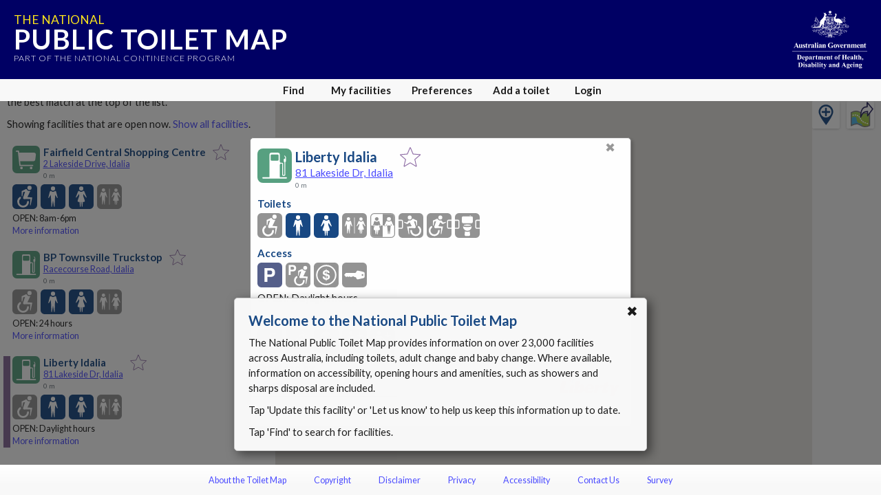

--- FILE ---
content_type: text/html; charset=utf-8
request_url: https://www.google.com/recaptcha/api2/anchor?ar=1&k=6Lfo0q0UAAAAAC4BRTCglldZarqoAaE3cZkwCAIy&co=aHR0cHM6Ly90b2lsZXRtYXAuZ292LmF1OjQ0Mw..&hl=en&v=PoyoqOPhxBO7pBk68S4YbpHZ&size=invisible&anchor-ms=20000&execute-ms=30000&cb=cnuju7dqizsq
body_size: 48410
content:
<!DOCTYPE HTML><html dir="ltr" lang="en"><head><meta http-equiv="Content-Type" content="text/html; charset=UTF-8">
<meta http-equiv="X-UA-Compatible" content="IE=edge">
<title>reCAPTCHA</title>
<style type="text/css">
/* cyrillic-ext */
@font-face {
  font-family: 'Roboto';
  font-style: normal;
  font-weight: 400;
  font-stretch: 100%;
  src: url(//fonts.gstatic.com/s/roboto/v48/KFO7CnqEu92Fr1ME7kSn66aGLdTylUAMa3GUBHMdazTgWw.woff2) format('woff2');
  unicode-range: U+0460-052F, U+1C80-1C8A, U+20B4, U+2DE0-2DFF, U+A640-A69F, U+FE2E-FE2F;
}
/* cyrillic */
@font-face {
  font-family: 'Roboto';
  font-style: normal;
  font-weight: 400;
  font-stretch: 100%;
  src: url(//fonts.gstatic.com/s/roboto/v48/KFO7CnqEu92Fr1ME7kSn66aGLdTylUAMa3iUBHMdazTgWw.woff2) format('woff2');
  unicode-range: U+0301, U+0400-045F, U+0490-0491, U+04B0-04B1, U+2116;
}
/* greek-ext */
@font-face {
  font-family: 'Roboto';
  font-style: normal;
  font-weight: 400;
  font-stretch: 100%;
  src: url(//fonts.gstatic.com/s/roboto/v48/KFO7CnqEu92Fr1ME7kSn66aGLdTylUAMa3CUBHMdazTgWw.woff2) format('woff2');
  unicode-range: U+1F00-1FFF;
}
/* greek */
@font-face {
  font-family: 'Roboto';
  font-style: normal;
  font-weight: 400;
  font-stretch: 100%;
  src: url(//fonts.gstatic.com/s/roboto/v48/KFO7CnqEu92Fr1ME7kSn66aGLdTylUAMa3-UBHMdazTgWw.woff2) format('woff2');
  unicode-range: U+0370-0377, U+037A-037F, U+0384-038A, U+038C, U+038E-03A1, U+03A3-03FF;
}
/* math */
@font-face {
  font-family: 'Roboto';
  font-style: normal;
  font-weight: 400;
  font-stretch: 100%;
  src: url(//fonts.gstatic.com/s/roboto/v48/KFO7CnqEu92Fr1ME7kSn66aGLdTylUAMawCUBHMdazTgWw.woff2) format('woff2');
  unicode-range: U+0302-0303, U+0305, U+0307-0308, U+0310, U+0312, U+0315, U+031A, U+0326-0327, U+032C, U+032F-0330, U+0332-0333, U+0338, U+033A, U+0346, U+034D, U+0391-03A1, U+03A3-03A9, U+03B1-03C9, U+03D1, U+03D5-03D6, U+03F0-03F1, U+03F4-03F5, U+2016-2017, U+2034-2038, U+203C, U+2040, U+2043, U+2047, U+2050, U+2057, U+205F, U+2070-2071, U+2074-208E, U+2090-209C, U+20D0-20DC, U+20E1, U+20E5-20EF, U+2100-2112, U+2114-2115, U+2117-2121, U+2123-214F, U+2190, U+2192, U+2194-21AE, U+21B0-21E5, U+21F1-21F2, U+21F4-2211, U+2213-2214, U+2216-22FF, U+2308-230B, U+2310, U+2319, U+231C-2321, U+2336-237A, U+237C, U+2395, U+239B-23B7, U+23D0, U+23DC-23E1, U+2474-2475, U+25AF, U+25B3, U+25B7, U+25BD, U+25C1, U+25CA, U+25CC, U+25FB, U+266D-266F, U+27C0-27FF, U+2900-2AFF, U+2B0E-2B11, U+2B30-2B4C, U+2BFE, U+3030, U+FF5B, U+FF5D, U+1D400-1D7FF, U+1EE00-1EEFF;
}
/* symbols */
@font-face {
  font-family: 'Roboto';
  font-style: normal;
  font-weight: 400;
  font-stretch: 100%;
  src: url(//fonts.gstatic.com/s/roboto/v48/KFO7CnqEu92Fr1ME7kSn66aGLdTylUAMaxKUBHMdazTgWw.woff2) format('woff2');
  unicode-range: U+0001-000C, U+000E-001F, U+007F-009F, U+20DD-20E0, U+20E2-20E4, U+2150-218F, U+2190, U+2192, U+2194-2199, U+21AF, U+21E6-21F0, U+21F3, U+2218-2219, U+2299, U+22C4-22C6, U+2300-243F, U+2440-244A, U+2460-24FF, U+25A0-27BF, U+2800-28FF, U+2921-2922, U+2981, U+29BF, U+29EB, U+2B00-2BFF, U+4DC0-4DFF, U+FFF9-FFFB, U+10140-1018E, U+10190-1019C, U+101A0, U+101D0-101FD, U+102E0-102FB, U+10E60-10E7E, U+1D2C0-1D2D3, U+1D2E0-1D37F, U+1F000-1F0FF, U+1F100-1F1AD, U+1F1E6-1F1FF, U+1F30D-1F30F, U+1F315, U+1F31C, U+1F31E, U+1F320-1F32C, U+1F336, U+1F378, U+1F37D, U+1F382, U+1F393-1F39F, U+1F3A7-1F3A8, U+1F3AC-1F3AF, U+1F3C2, U+1F3C4-1F3C6, U+1F3CA-1F3CE, U+1F3D4-1F3E0, U+1F3ED, U+1F3F1-1F3F3, U+1F3F5-1F3F7, U+1F408, U+1F415, U+1F41F, U+1F426, U+1F43F, U+1F441-1F442, U+1F444, U+1F446-1F449, U+1F44C-1F44E, U+1F453, U+1F46A, U+1F47D, U+1F4A3, U+1F4B0, U+1F4B3, U+1F4B9, U+1F4BB, U+1F4BF, U+1F4C8-1F4CB, U+1F4D6, U+1F4DA, U+1F4DF, U+1F4E3-1F4E6, U+1F4EA-1F4ED, U+1F4F7, U+1F4F9-1F4FB, U+1F4FD-1F4FE, U+1F503, U+1F507-1F50B, U+1F50D, U+1F512-1F513, U+1F53E-1F54A, U+1F54F-1F5FA, U+1F610, U+1F650-1F67F, U+1F687, U+1F68D, U+1F691, U+1F694, U+1F698, U+1F6AD, U+1F6B2, U+1F6B9-1F6BA, U+1F6BC, U+1F6C6-1F6CF, U+1F6D3-1F6D7, U+1F6E0-1F6EA, U+1F6F0-1F6F3, U+1F6F7-1F6FC, U+1F700-1F7FF, U+1F800-1F80B, U+1F810-1F847, U+1F850-1F859, U+1F860-1F887, U+1F890-1F8AD, U+1F8B0-1F8BB, U+1F8C0-1F8C1, U+1F900-1F90B, U+1F93B, U+1F946, U+1F984, U+1F996, U+1F9E9, U+1FA00-1FA6F, U+1FA70-1FA7C, U+1FA80-1FA89, U+1FA8F-1FAC6, U+1FACE-1FADC, U+1FADF-1FAE9, U+1FAF0-1FAF8, U+1FB00-1FBFF;
}
/* vietnamese */
@font-face {
  font-family: 'Roboto';
  font-style: normal;
  font-weight: 400;
  font-stretch: 100%;
  src: url(//fonts.gstatic.com/s/roboto/v48/KFO7CnqEu92Fr1ME7kSn66aGLdTylUAMa3OUBHMdazTgWw.woff2) format('woff2');
  unicode-range: U+0102-0103, U+0110-0111, U+0128-0129, U+0168-0169, U+01A0-01A1, U+01AF-01B0, U+0300-0301, U+0303-0304, U+0308-0309, U+0323, U+0329, U+1EA0-1EF9, U+20AB;
}
/* latin-ext */
@font-face {
  font-family: 'Roboto';
  font-style: normal;
  font-weight: 400;
  font-stretch: 100%;
  src: url(//fonts.gstatic.com/s/roboto/v48/KFO7CnqEu92Fr1ME7kSn66aGLdTylUAMa3KUBHMdazTgWw.woff2) format('woff2');
  unicode-range: U+0100-02BA, U+02BD-02C5, U+02C7-02CC, U+02CE-02D7, U+02DD-02FF, U+0304, U+0308, U+0329, U+1D00-1DBF, U+1E00-1E9F, U+1EF2-1EFF, U+2020, U+20A0-20AB, U+20AD-20C0, U+2113, U+2C60-2C7F, U+A720-A7FF;
}
/* latin */
@font-face {
  font-family: 'Roboto';
  font-style: normal;
  font-weight: 400;
  font-stretch: 100%;
  src: url(//fonts.gstatic.com/s/roboto/v48/KFO7CnqEu92Fr1ME7kSn66aGLdTylUAMa3yUBHMdazQ.woff2) format('woff2');
  unicode-range: U+0000-00FF, U+0131, U+0152-0153, U+02BB-02BC, U+02C6, U+02DA, U+02DC, U+0304, U+0308, U+0329, U+2000-206F, U+20AC, U+2122, U+2191, U+2193, U+2212, U+2215, U+FEFF, U+FFFD;
}
/* cyrillic-ext */
@font-face {
  font-family: 'Roboto';
  font-style: normal;
  font-weight: 500;
  font-stretch: 100%;
  src: url(//fonts.gstatic.com/s/roboto/v48/KFO7CnqEu92Fr1ME7kSn66aGLdTylUAMa3GUBHMdazTgWw.woff2) format('woff2');
  unicode-range: U+0460-052F, U+1C80-1C8A, U+20B4, U+2DE0-2DFF, U+A640-A69F, U+FE2E-FE2F;
}
/* cyrillic */
@font-face {
  font-family: 'Roboto';
  font-style: normal;
  font-weight: 500;
  font-stretch: 100%;
  src: url(//fonts.gstatic.com/s/roboto/v48/KFO7CnqEu92Fr1ME7kSn66aGLdTylUAMa3iUBHMdazTgWw.woff2) format('woff2');
  unicode-range: U+0301, U+0400-045F, U+0490-0491, U+04B0-04B1, U+2116;
}
/* greek-ext */
@font-face {
  font-family: 'Roboto';
  font-style: normal;
  font-weight: 500;
  font-stretch: 100%;
  src: url(//fonts.gstatic.com/s/roboto/v48/KFO7CnqEu92Fr1ME7kSn66aGLdTylUAMa3CUBHMdazTgWw.woff2) format('woff2');
  unicode-range: U+1F00-1FFF;
}
/* greek */
@font-face {
  font-family: 'Roboto';
  font-style: normal;
  font-weight: 500;
  font-stretch: 100%;
  src: url(//fonts.gstatic.com/s/roboto/v48/KFO7CnqEu92Fr1ME7kSn66aGLdTylUAMa3-UBHMdazTgWw.woff2) format('woff2');
  unicode-range: U+0370-0377, U+037A-037F, U+0384-038A, U+038C, U+038E-03A1, U+03A3-03FF;
}
/* math */
@font-face {
  font-family: 'Roboto';
  font-style: normal;
  font-weight: 500;
  font-stretch: 100%;
  src: url(//fonts.gstatic.com/s/roboto/v48/KFO7CnqEu92Fr1ME7kSn66aGLdTylUAMawCUBHMdazTgWw.woff2) format('woff2');
  unicode-range: U+0302-0303, U+0305, U+0307-0308, U+0310, U+0312, U+0315, U+031A, U+0326-0327, U+032C, U+032F-0330, U+0332-0333, U+0338, U+033A, U+0346, U+034D, U+0391-03A1, U+03A3-03A9, U+03B1-03C9, U+03D1, U+03D5-03D6, U+03F0-03F1, U+03F4-03F5, U+2016-2017, U+2034-2038, U+203C, U+2040, U+2043, U+2047, U+2050, U+2057, U+205F, U+2070-2071, U+2074-208E, U+2090-209C, U+20D0-20DC, U+20E1, U+20E5-20EF, U+2100-2112, U+2114-2115, U+2117-2121, U+2123-214F, U+2190, U+2192, U+2194-21AE, U+21B0-21E5, U+21F1-21F2, U+21F4-2211, U+2213-2214, U+2216-22FF, U+2308-230B, U+2310, U+2319, U+231C-2321, U+2336-237A, U+237C, U+2395, U+239B-23B7, U+23D0, U+23DC-23E1, U+2474-2475, U+25AF, U+25B3, U+25B7, U+25BD, U+25C1, U+25CA, U+25CC, U+25FB, U+266D-266F, U+27C0-27FF, U+2900-2AFF, U+2B0E-2B11, U+2B30-2B4C, U+2BFE, U+3030, U+FF5B, U+FF5D, U+1D400-1D7FF, U+1EE00-1EEFF;
}
/* symbols */
@font-face {
  font-family: 'Roboto';
  font-style: normal;
  font-weight: 500;
  font-stretch: 100%;
  src: url(//fonts.gstatic.com/s/roboto/v48/KFO7CnqEu92Fr1ME7kSn66aGLdTylUAMaxKUBHMdazTgWw.woff2) format('woff2');
  unicode-range: U+0001-000C, U+000E-001F, U+007F-009F, U+20DD-20E0, U+20E2-20E4, U+2150-218F, U+2190, U+2192, U+2194-2199, U+21AF, U+21E6-21F0, U+21F3, U+2218-2219, U+2299, U+22C4-22C6, U+2300-243F, U+2440-244A, U+2460-24FF, U+25A0-27BF, U+2800-28FF, U+2921-2922, U+2981, U+29BF, U+29EB, U+2B00-2BFF, U+4DC0-4DFF, U+FFF9-FFFB, U+10140-1018E, U+10190-1019C, U+101A0, U+101D0-101FD, U+102E0-102FB, U+10E60-10E7E, U+1D2C0-1D2D3, U+1D2E0-1D37F, U+1F000-1F0FF, U+1F100-1F1AD, U+1F1E6-1F1FF, U+1F30D-1F30F, U+1F315, U+1F31C, U+1F31E, U+1F320-1F32C, U+1F336, U+1F378, U+1F37D, U+1F382, U+1F393-1F39F, U+1F3A7-1F3A8, U+1F3AC-1F3AF, U+1F3C2, U+1F3C4-1F3C6, U+1F3CA-1F3CE, U+1F3D4-1F3E0, U+1F3ED, U+1F3F1-1F3F3, U+1F3F5-1F3F7, U+1F408, U+1F415, U+1F41F, U+1F426, U+1F43F, U+1F441-1F442, U+1F444, U+1F446-1F449, U+1F44C-1F44E, U+1F453, U+1F46A, U+1F47D, U+1F4A3, U+1F4B0, U+1F4B3, U+1F4B9, U+1F4BB, U+1F4BF, U+1F4C8-1F4CB, U+1F4D6, U+1F4DA, U+1F4DF, U+1F4E3-1F4E6, U+1F4EA-1F4ED, U+1F4F7, U+1F4F9-1F4FB, U+1F4FD-1F4FE, U+1F503, U+1F507-1F50B, U+1F50D, U+1F512-1F513, U+1F53E-1F54A, U+1F54F-1F5FA, U+1F610, U+1F650-1F67F, U+1F687, U+1F68D, U+1F691, U+1F694, U+1F698, U+1F6AD, U+1F6B2, U+1F6B9-1F6BA, U+1F6BC, U+1F6C6-1F6CF, U+1F6D3-1F6D7, U+1F6E0-1F6EA, U+1F6F0-1F6F3, U+1F6F7-1F6FC, U+1F700-1F7FF, U+1F800-1F80B, U+1F810-1F847, U+1F850-1F859, U+1F860-1F887, U+1F890-1F8AD, U+1F8B0-1F8BB, U+1F8C0-1F8C1, U+1F900-1F90B, U+1F93B, U+1F946, U+1F984, U+1F996, U+1F9E9, U+1FA00-1FA6F, U+1FA70-1FA7C, U+1FA80-1FA89, U+1FA8F-1FAC6, U+1FACE-1FADC, U+1FADF-1FAE9, U+1FAF0-1FAF8, U+1FB00-1FBFF;
}
/* vietnamese */
@font-face {
  font-family: 'Roboto';
  font-style: normal;
  font-weight: 500;
  font-stretch: 100%;
  src: url(//fonts.gstatic.com/s/roboto/v48/KFO7CnqEu92Fr1ME7kSn66aGLdTylUAMa3OUBHMdazTgWw.woff2) format('woff2');
  unicode-range: U+0102-0103, U+0110-0111, U+0128-0129, U+0168-0169, U+01A0-01A1, U+01AF-01B0, U+0300-0301, U+0303-0304, U+0308-0309, U+0323, U+0329, U+1EA0-1EF9, U+20AB;
}
/* latin-ext */
@font-face {
  font-family: 'Roboto';
  font-style: normal;
  font-weight: 500;
  font-stretch: 100%;
  src: url(//fonts.gstatic.com/s/roboto/v48/KFO7CnqEu92Fr1ME7kSn66aGLdTylUAMa3KUBHMdazTgWw.woff2) format('woff2');
  unicode-range: U+0100-02BA, U+02BD-02C5, U+02C7-02CC, U+02CE-02D7, U+02DD-02FF, U+0304, U+0308, U+0329, U+1D00-1DBF, U+1E00-1E9F, U+1EF2-1EFF, U+2020, U+20A0-20AB, U+20AD-20C0, U+2113, U+2C60-2C7F, U+A720-A7FF;
}
/* latin */
@font-face {
  font-family: 'Roboto';
  font-style: normal;
  font-weight: 500;
  font-stretch: 100%;
  src: url(//fonts.gstatic.com/s/roboto/v48/KFO7CnqEu92Fr1ME7kSn66aGLdTylUAMa3yUBHMdazQ.woff2) format('woff2');
  unicode-range: U+0000-00FF, U+0131, U+0152-0153, U+02BB-02BC, U+02C6, U+02DA, U+02DC, U+0304, U+0308, U+0329, U+2000-206F, U+20AC, U+2122, U+2191, U+2193, U+2212, U+2215, U+FEFF, U+FFFD;
}
/* cyrillic-ext */
@font-face {
  font-family: 'Roboto';
  font-style: normal;
  font-weight: 900;
  font-stretch: 100%;
  src: url(//fonts.gstatic.com/s/roboto/v48/KFO7CnqEu92Fr1ME7kSn66aGLdTylUAMa3GUBHMdazTgWw.woff2) format('woff2');
  unicode-range: U+0460-052F, U+1C80-1C8A, U+20B4, U+2DE0-2DFF, U+A640-A69F, U+FE2E-FE2F;
}
/* cyrillic */
@font-face {
  font-family: 'Roboto';
  font-style: normal;
  font-weight: 900;
  font-stretch: 100%;
  src: url(//fonts.gstatic.com/s/roboto/v48/KFO7CnqEu92Fr1ME7kSn66aGLdTylUAMa3iUBHMdazTgWw.woff2) format('woff2');
  unicode-range: U+0301, U+0400-045F, U+0490-0491, U+04B0-04B1, U+2116;
}
/* greek-ext */
@font-face {
  font-family: 'Roboto';
  font-style: normal;
  font-weight: 900;
  font-stretch: 100%;
  src: url(//fonts.gstatic.com/s/roboto/v48/KFO7CnqEu92Fr1ME7kSn66aGLdTylUAMa3CUBHMdazTgWw.woff2) format('woff2');
  unicode-range: U+1F00-1FFF;
}
/* greek */
@font-face {
  font-family: 'Roboto';
  font-style: normal;
  font-weight: 900;
  font-stretch: 100%;
  src: url(//fonts.gstatic.com/s/roboto/v48/KFO7CnqEu92Fr1ME7kSn66aGLdTylUAMa3-UBHMdazTgWw.woff2) format('woff2');
  unicode-range: U+0370-0377, U+037A-037F, U+0384-038A, U+038C, U+038E-03A1, U+03A3-03FF;
}
/* math */
@font-face {
  font-family: 'Roboto';
  font-style: normal;
  font-weight: 900;
  font-stretch: 100%;
  src: url(//fonts.gstatic.com/s/roboto/v48/KFO7CnqEu92Fr1ME7kSn66aGLdTylUAMawCUBHMdazTgWw.woff2) format('woff2');
  unicode-range: U+0302-0303, U+0305, U+0307-0308, U+0310, U+0312, U+0315, U+031A, U+0326-0327, U+032C, U+032F-0330, U+0332-0333, U+0338, U+033A, U+0346, U+034D, U+0391-03A1, U+03A3-03A9, U+03B1-03C9, U+03D1, U+03D5-03D6, U+03F0-03F1, U+03F4-03F5, U+2016-2017, U+2034-2038, U+203C, U+2040, U+2043, U+2047, U+2050, U+2057, U+205F, U+2070-2071, U+2074-208E, U+2090-209C, U+20D0-20DC, U+20E1, U+20E5-20EF, U+2100-2112, U+2114-2115, U+2117-2121, U+2123-214F, U+2190, U+2192, U+2194-21AE, U+21B0-21E5, U+21F1-21F2, U+21F4-2211, U+2213-2214, U+2216-22FF, U+2308-230B, U+2310, U+2319, U+231C-2321, U+2336-237A, U+237C, U+2395, U+239B-23B7, U+23D0, U+23DC-23E1, U+2474-2475, U+25AF, U+25B3, U+25B7, U+25BD, U+25C1, U+25CA, U+25CC, U+25FB, U+266D-266F, U+27C0-27FF, U+2900-2AFF, U+2B0E-2B11, U+2B30-2B4C, U+2BFE, U+3030, U+FF5B, U+FF5D, U+1D400-1D7FF, U+1EE00-1EEFF;
}
/* symbols */
@font-face {
  font-family: 'Roboto';
  font-style: normal;
  font-weight: 900;
  font-stretch: 100%;
  src: url(//fonts.gstatic.com/s/roboto/v48/KFO7CnqEu92Fr1ME7kSn66aGLdTylUAMaxKUBHMdazTgWw.woff2) format('woff2');
  unicode-range: U+0001-000C, U+000E-001F, U+007F-009F, U+20DD-20E0, U+20E2-20E4, U+2150-218F, U+2190, U+2192, U+2194-2199, U+21AF, U+21E6-21F0, U+21F3, U+2218-2219, U+2299, U+22C4-22C6, U+2300-243F, U+2440-244A, U+2460-24FF, U+25A0-27BF, U+2800-28FF, U+2921-2922, U+2981, U+29BF, U+29EB, U+2B00-2BFF, U+4DC0-4DFF, U+FFF9-FFFB, U+10140-1018E, U+10190-1019C, U+101A0, U+101D0-101FD, U+102E0-102FB, U+10E60-10E7E, U+1D2C0-1D2D3, U+1D2E0-1D37F, U+1F000-1F0FF, U+1F100-1F1AD, U+1F1E6-1F1FF, U+1F30D-1F30F, U+1F315, U+1F31C, U+1F31E, U+1F320-1F32C, U+1F336, U+1F378, U+1F37D, U+1F382, U+1F393-1F39F, U+1F3A7-1F3A8, U+1F3AC-1F3AF, U+1F3C2, U+1F3C4-1F3C6, U+1F3CA-1F3CE, U+1F3D4-1F3E0, U+1F3ED, U+1F3F1-1F3F3, U+1F3F5-1F3F7, U+1F408, U+1F415, U+1F41F, U+1F426, U+1F43F, U+1F441-1F442, U+1F444, U+1F446-1F449, U+1F44C-1F44E, U+1F453, U+1F46A, U+1F47D, U+1F4A3, U+1F4B0, U+1F4B3, U+1F4B9, U+1F4BB, U+1F4BF, U+1F4C8-1F4CB, U+1F4D6, U+1F4DA, U+1F4DF, U+1F4E3-1F4E6, U+1F4EA-1F4ED, U+1F4F7, U+1F4F9-1F4FB, U+1F4FD-1F4FE, U+1F503, U+1F507-1F50B, U+1F50D, U+1F512-1F513, U+1F53E-1F54A, U+1F54F-1F5FA, U+1F610, U+1F650-1F67F, U+1F687, U+1F68D, U+1F691, U+1F694, U+1F698, U+1F6AD, U+1F6B2, U+1F6B9-1F6BA, U+1F6BC, U+1F6C6-1F6CF, U+1F6D3-1F6D7, U+1F6E0-1F6EA, U+1F6F0-1F6F3, U+1F6F7-1F6FC, U+1F700-1F7FF, U+1F800-1F80B, U+1F810-1F847, U+1F850-1F859, U+1F860-1F887, U+1F890-1F8AD, U+1F8B0-1F8BB, U+1F8C0-1F8C1, U+1F900-1F90B, U+1F93B, U+1F946, U+1F984, U+1F996, U+1F9E9, U+1FA00-1FA6F, U+1FA70-1FA7C, U+1FA80-1FA89, U+1FA8F-1FAC6, U+1FACE-1FADC, U+1FADF-1FAE9, U+1FAF0-1FAF8, U+1FB00-1FBFF;
}
/* vietnamese */
@font-face {
  font-family: 'Roboto';
  font-style: normal;
  font-weight: 900;
  font-stretch: 100%;
  src: url(//fonts.gstatic.com/s/roboto/v48/KFO7CnqEu92Fr1ME7kSn66aGLdTylUAMa3OUBHMdazTgWw.woff2) format('woff2');
  unicode-range: U+0102-0103, U+0110-0111, U+0128-0129, U+0168-0169, U+01A0-01A1, U+01AF-01B0, U+0300-0301, U+0303-0304, U+0308-0309, U+0323, U+0329, U+1EA0-1EF9, U+20AB;
}
/* latin-ext */
@font-face {
  font-family: 'Roboto';
  font-style: normal;
  font-weight: 900;
  font-stretch: 100%;
  src: url(//fonts.gstatic.com/s/roboto/v48/KFO7CnqEu92Fr1ME7kSn66aGLdTylUAMa3KUBHMdazTgWw.woff2) format('woff2');
  unicode-range: U+0100-02BA, U+02BD-02C5, U+02C7-02CC, U+02CE-02D7, U+02DD-02FF, U+0304, U+0308, U+0329, U+1D00-1DBF, U+1E00-1E9F, U+1EF2-1EFF, U+2020, U+20A0-20AB, U+20AD-20C0, U+2113, U+2C60-2C7F, U+A720-A7FF;
}
/* latin */
@font-face {
  font-family: 'Roboto';
  font-style: normal;
  font-weight: 900;
  font-stretch: 100%;
  src: url(//fonts.gstatic.com/s/roboto/v48/KFO7CnqEu92Fr1ME7kSn66aGLdTylUAMa3yUBHMdazQ.woff2) format('woff2');
  unicode-range: U+0000-00FF, U+0131, U+0152-0153, U+02BB-02BC, U+02C6, U+02DA, U+02DC, U+0304, U+0308, U+0329, U+2000-206F, U+20AC, U+2122, U+2191, U+2193, U+2212, U+2215, U+FEFF, U+FFFD;
}

</style>
<link rel="stylesheet" type="text/css" href="https://www.gstatic.com/recaptcha/releases/PoyoqOPhxBO7pBk68S4YbpHZ/styles__ltr.css">
<script nonce="Pej60Xml7N6gn8vXndeTxw" type="text/javascript">window['__recaptcha_api'] = 'https://www.google.com/recaptcha/api2/';</script>
<script type="text/javascript" src="https://www.gstatic.com/recaptcha/releases/PoyoqOPhxBO7pBk68S4YbpHZ/recaptcha__en.js" nonce="Pej60Xml7N6gn8vXndeTxw">
      
    </script></head>
<body><div id="rc-anchor-alert" class="rc-anchor-alert"></div>
<input type="hidden" id="recaptcha-token" value="[base64]">
<script type="text/javascript" nonce="Pej60Xml7N6gn8vXndeTxw">
      recaptcha.anchor.Main.init("[\x22ainput\x22,[\x22bgdata\x22,\x22\x22,\[base64]/[base64]/UltIKytdPWE6KGE8MjA0OD9SW0grK109YT4+NnwxOTI6KChhJjY0NTEyKT09NTUyOTYmJnErMTxoLmxlbmd0aCYmKGguY2hhckNvZGVBdChxKzEpJjY0NTEyKT09NTYzMjA/[base64]/MjU1OlI/[base64]/[base64]/[base64]/[base64]/[base64]/[base64]/[base64]/[base64]/[base64]/[base64]\x22,\[base64]\\u003d\\u003d\x22,\x22w75hwqfDlsOaS8OXw5rCgsOEfMOvL8Osf8KwwobDlnDDrDwTWh8ewoXCl8K/[base64]/DnlVWS8Kzw5nDtMOlBcK4w6p1G0E3HcO/wp/Clz7DpD7CqcOoeUNAwp4NwpZRZ8KsegvCmMOOw77CkyvCp0pGw5nDjknDgyTCgRVrwpvDr8OowqoWw6kFbMKYKGrCkMK6AMOhwrfDqQkQwr/DmsKBARQ2RMOhH2YNQMOkT3XDl8Kcw5vDrGtwJQoOw7XCqsOZw4RewonDnlrCiQJ/w7zCkRlQwrgtXCUlSVXCk8K/w6jClcKuw7IMNjHCpwBQwolhNMKbc8K1wqPCkBQFeBDCi27Dl3cJw6kRw4nDqCtdYntRPsKgw4pMw4VCwrIYw53DhyDCrTHCrMKKwq/DkSg/ZsKowrvDjxkZVsO7w47DjMKHw6vDomrCkVNUZsO1FcKnA8Khw4fDn8KkDxl4woTCjMO/[base64]/Di8K8IsKLc8O9fTAVBX/CmMOYfBQWSMKPYMOfw4JdHVrCuVY7MDRKwpVTw5o1c8KofMKWw7HDiRvCnh5BaELDkArCs8KTK8KLTSQGw4Q9dxTCpE0kwpQow4/[base64]/[base64]/CucKSHUfDkMKXwo/[base64]/[base64]/DMOZwp1hSB0kw6LCjcOiGgjCscOaw7HDr0fDjsKCKkc1wqJOw6o8YsOmwr1zcnPCu0lGwqYJbcOqW1/[base64]/wq/DoBDCmyQTwo7CuC3CvMKlw6zDncO0PcOww6bDlMKIYgwEP8KQw7rDk198w6nDiFnDqMKZCADDr3VnE306w6fChU7DisKXw4/Djmxfw4snw7NZwo4lbmPDsAjDjcK8w5LDqsKzYsK4QEBETyrDmsK/NDvDgQwhwqvCoExMw75zOwp7Zgd5wpLChMOXBSUmwr/CjFxYw7pfwoXDisO/[base64]/AMKdCMOHwrHDvD3DmmlZw77DjB7CqDtkwpbDuwVKw78JRzgxwqUaw7l7ExzDohnCo8O/w5HCumDClMO+NMOwG0pEOsKwF8OgwpbDqiHChcOzHsKGDyfCgcKVw5rDt8KrJgPClcO4UsKLwrpkwobDlsODwofCg8OEUXDCoEXCjsKow5MawoTCkMKgMDQNNlhgwozCi0ZuKALChnYtwr/DocKlwrE3LMOPw41ywolYw543WzHDisKDwrR3X8KnwqYAYcOFwpBPwpfCuiJBHcKqw7/CkcO3wpp1w6nDqiHDkWEgDh4jfVjDpsKrwpNuXV46w5XDkMKBw4/DumTCgMO3b2w8w6jDuW83A8K9wr3DocKZWMO5GsOzwr/DuVNGQ3bDjTvDs8OSw6XDtXHDjcKSOBnCmMKQw5sUcl/[base64]/[base64]/ODnDtjQuEsOXw5pbw4bClcKAwrfDnXQYI8OZZMOxRmReEcO1w44awofChRhswrgRwp1lwoHDgARPNk8oR8KNwoTDrj/CtcKGw47CtC/CqF/Dh3gEwq3DrzNawpvDrAUfK8OdPkp/MsK1UcKSKhzDscKbMsOFwpbCkMKyAg9XwpRSN0kpw5Nzw5/CocOKw7PDgn/DoMKZw6d4UcOdCW/[base64]/[base64]/DrcOCI1XCjWTDg17CmsKUw5hCNcKRSMK/w7RvH03DmWLCp1Rrwo1lAWXCqMKkw6HCqBgXKgt7woZ9wodpwoFvGjTDu2XDvUVHw7J6w6sPw7Jlw5rDgGTDmcKwwpPDo8K0ahw/w5DDuwbDrcOSwqbCvSTDvFAsdE52w53DiwzDrzxeA8OiXcOOwrYvEsONwpXCqMK7OcKZJlxQaiUoQsOZX8OMwqMmLGHCt8KpwpASEQo8w6wUdzXCiFLDt3ACw4vDnsKHASvCkgUgXMO1GMKPw5PDi1UPw6RVw4/CozxiXsKhwrzCqcOtwr3DmMKCwqB5OMKRwoUmwqrDjURdWUJ5M8KNwpbDmsO+woXCmcOUBH8ZZnpFEcK4wpJLw7QLwovDv8OJwobCmkFsw5cxwpjDiMOfw5DCj8KcPxg/wohIMTEWworDmDJOwrZQwqfDv8K9wq1HInElaMOjw7Z4wpkVFxZUYcOqw7I8SWwTRD3CqGrDqCYLw5fCil3DvsK1JmZaOMK0wqPDqwnCkCwfIjnDocOswq8Wwp0QEcOgw5vDisKlwrHDosOawpjDv8K6PMO9wpLCnC/CjMKHwrhNXMO2P09WwrLCi8Ovw7/Cnh7DjEFSw6fDtn8iw7xiw4bDgcOgPwvCp8Otw6R4wqHCv2oBYDTClUzDt8Kyw4XCrsKZDsK4w5RMHcOOw47CgsOqWDvDhVXCr0JJwpLDgyDCkcKNIG5lCU/ClcOcbMKwUgzCkgjCjMOowp8two/CoxbDpkRYw4PDjDrCthrDqsOtdsOMwr7DnAJLLjDDvjQ9A8OdOMKWdFg3M2XDl2UmQ37CphI7w75YwrfCjMO3QcO5wrzCocKAwo/CpCAtNMKKZzTCsEQLwoXCjsOjaCA1QMK3w6UYw4QpVzbDosOvDMK6UR7DvFrDmMK3woRRFVZ6SW1PwoRVwoBsw4LDmMK/w4nDiSvDriwOaMOfw6N5GFzDrMK1wpBmMXZewr4AL8K7YCTDqAIyw6DCqy/DoE9mYncxQyfDhwgqw47CqMOnJzNPOMKHwq9/RMKkwrTCjU4jSGAdS8OUNsKpwozDm8O4wosTw63CnAnDpsKdwpIiw4osw78DX0vDiF4zw5/CgW7DnMKRTsK6wpgZwqPCpcKcRcOlYsK9wqNfek3CpBd4PsOwesOfEMK7wpRXLynCt8OjVcO3w7vDg8OfwrM1YVJzw6XCssOcEcOJw5FyV37Djl/[base64]/CqmfDqMKEE8KHdgHDkcKxYA/[base64]/DuiV8JcOkbcKrwpsiw7vCgBLDqSvCp8KQwp7CjzBHP8KWTHQvP1vDl8KBwpgKwpPCtsKROlvCiQkaH8O8wqJcwqAbw7h+woHDkcKedBHDisKEwqzClm/[base64]/[base64]/CpBgyXRHCqA4fGEIwCQoZw6wETsOLwqlIUyDCgjzCiMOmwptzwpRUFMKxBU7Dq1IMc8KNfhNAw4fCqMOKSsKtWWNqwq9yCC/CqMONYhrDhjRVwpfCqcKBw64/w7zDg8KbDMOqbl7Dh0rCo8OIw7nCkVgSwo7DuMOJwpDDkBg+wrByw5dxQ8KyHcK2wp3Cuktnw5U/[base64]/DoMOCbSspw7c9Zj9jwosnOsK8wqNgw58/wpoReMK+IsKVwrhEcDBOC23DsyduLzbDk8KeFsKiD8OiIcKnKHc/w6kbaAXDgizCj8Otw63Dh8OCwrZsN1TDs8OnO1bDk1ccOlZzZsKJAcKPecKxw5XCpCfDvcOdwpnDnnAARiBJwrvDt8KsOMKqYMKxw4FkwqPDkMOXJ8KgwqMpw5TDmRA/QQE5w7PDg2oHKcKow7wCwpbDr8O+ShcBOMKiGnbCqn7DnsKwO8K9DETCr8ORwqHDoCHCnMKHYjIiw4ZVQhbCm349w6Z/PsKWwptCCcO3c2bCjnhkwokgwrHDgmN3wrBTA8OYcnnCvhLCrVx/Cm1iwrFWwqTCtxEnwqFTw507UwnDtcKPBMOVwo7DjUYWSVx3VSLCvcOyw67Dv8OHw7MLQMKiZGc3w4nDhx9YwprDnMKlMHPDscOwwoJDO3/[base64]/[base64]/CvMKkw54Tw6xCd8KoMwckw4HDnhPCiyjDuXnDnwrCgMKgL0F6wp8ow5vCmznDjcOrw60gwrlHGcKwwr/DvMKdwqfCoQM2wqfCtsOkHi5BwoHCvAgIcRt5w7fDjEpRTzXCkSLCmTDCocOMwrLClnHDjX3CicOFP1ZIwqPDvMKQwo/Dl8OKC8KDwo0ocTvDhRE6woHDiXMAUcOVY8KnVA/[base64]/CpRzDqELDvsKJTMOZwrJGw73DlcOkwoHCvGJ6MMOsJsKpw5/CkMOHCydtD2fCh1wewrPDgTpiwrrDtxfCjghCwoACE0rDiMOswrQowqXCsmxnAMOYOMKiNsKDWzxzKsKyNMOkw418WQbDvF/ClMKLYGxHJDFpwo4HeMK7w7h/w4jCuWlHw6TDpQjDpsKWw6nDhAbDjjHDoxpbw4HDkm83bsOofkfCqhbCrMKcw4A/T2sIw4oWLsO+csKOHjoFKjnCr3nCnsKhK8OiLMOOAHLCisKUbMOca2PCtAXCh8Kkd8OTwqbDqD4LVBM+wp3Dn8O6wpbDqMOJw5PDhcK2eHhFw6jDonLDr8KzwqwJaV7CvMKNbCd6wqrDmsKRw5s4w5XCqT1vw7FSwrN2QxnDlgtdw5/[base64]/ClMO3w6zCl8OZfAd9CjdjHVUzwpTDlV9pUMOcwoADwq19EMKODMKzGMKww7vDlMO7IsKuwrnCgcKFw4grw6M2w4INScKaQDxiwrnDl8OowpHCpsOZw4HDnW/Cvm3DvMO3wrgCwrrCq8KdCsKOw5Z4dcO/w4PCoAEWWcK7wqoAw54twrrCpMKKwo9uG8Khe8Kkwq/[base64]/Cs8OdND7DrmcVwrfDrzzDoTULw4NbSsO4GG15wovDmsKQw4/Dr8KNw6TDpXx/[base64]/CiCPDmWN6wrLDucKBRwtcdHzDgSFCwq7Cn8KNwrXDt3zCocKpw6BUw4jClMKHwoNLZMOqwo7CoSDDsj3DkVZQKBXCjXE2YSB8wrFxL8O9VDglIAvDlMKew6Rew6Qew7jDkgDDhETDs8KjwqbCkcKbwo8lIMO5V8O/BWZ/DsKWwqPCtzVqCkjDj8KqQ1rDrcKjw7Usw4TChk/CjXrCkknCjRPCucKEU8K2U8ORTMOQOsKASH8Vw4ZUwpR0a8KzOsOyWX8Rw5DCjsOBwoLCoxo3w74Jw6DDpsKTwqw5FsOtw6HCumjCsU7DpMOvw61PbMOUwq0Zw5DCkcKqwr3Cu1LDoTsHLcKBwrd7TsKeIcKuUwZdRm0gwpDDm8KvC2c0VcKlwog/[base64]/Cg8KsOz/CvhQywpgMOsO5wqXDtxppw505YMOOeVUkYks7wrrDlh1wFsOjMsOALVA8DlcPbsKbw6XCnsKOKsK4AiJxGVvCiQotWCLChsKmwonCqWbDtyHDu8OSwpzCiTzDnQDCjsKdF8KoHMKAwp7DrcOGZcKUaMOww7XCkyDCr2/DgmkIw7vDi8OOPAlVwo/DoxBswr4Yw4BEwpxYH1oKwq8zw6NnCSVRVH/[base64]/CsnHCkcOMdinDk0rCr38fwpvDjcK1DMO8woMmwocvJXkTwpY5FMKSw5IIF0IBwqQEw6XDpn3Cl8KtNGM5w5jCrQRvJ8OswqfDmcObwrzCmW3DrsKARAtFwrnCjkN8J8OvwoJrwqPChsOYwrNPw7JpwpLCj0sXbC/DicOjAAoVw4LCpMKpAkB/[base64]/CcKKJMKdfCDCncKPEcO6Z0wRwoPDlMK3w7jDgsK3wojCmMKYw49JwqnCk8OnasO/KsOyw55vwr0Xwot7FnvCvMKQSsOYw5QMw7gywp8/LSxDw5EZw6J6EcO2MlVYwpTDusOMw6rDo8KRKR7DrAXDlDnDu3/CmsKJHsO8IxDDmcOuXcKCw5hQOQzDpGzDjTfCqigdwoLCvzcuw6jCsMKmwq8Hwr8oFgDDpsKEwpt/FFQILMKgwr3DjMKoHsOnJMOrwoASPsOxw7fDlsKnHBJSw4fCsS9vUgs6w4vCl8OKHsODchDChntgwpkIFhzCv8Oww7NSYDJtTsO1wog5a8KNMMKowpBxw6J3ThXCp1JzwqzCpcOuMUplw5o7wrJ0YMOkw6bCmTPDucKdScK/wo/[base64]/[base64]/[base64]/DlFFGfTgjw7oWw4XCsB0ZwpUnw7cOwqvDvMOWcMObV8OBwrLCnMKgwqzCmyxsw5rChsOwWSIAasKNfRHCoWnDkSbCh8KXfcKww57DiMONU1LCh8K0w7cifsKKw4zDk2rCt8KrMG7Do2PCkQ3DmmPDisOkw7IIwrXCuRbDnQQTwrQfw7BuB8K/KMOew5x6wolgwpHCrg7Dq0lLwrjDnC/CiA/[base64]/[base64]/CmFNyYsOLw4PDuMKbw4rDgTl/[base64]/[base64]/DtnAnwp4tw7gswrQCecKMacOLOgHDsMKWw6FCUyVASsOHKSIDfcKWwqBrM8OzH8O3XMKUVB3Dqk5zbMKVw4hgw5zDj8Opwq3Dk8KuEjoywoYaOcKrw6TDpsKyNMKEBMKDw7dlw4Z4wrXDukPDvsOsE2I9fXfDvUfCskUIUlREcHjDiivDgVPDqsOVQCggccKcworDql/[base64]/[base64]/EcO+O8KuwplREDfDviHDvS07w5BEAwnDuMK5esODwo8nSMODZMK8CwXCksOxVcOUw6XCmcKbZUpwwr4KwprDsU4XwoLCphgKw4zCnsK7BmdYIz1YEcO7C33CiR9nVw91GDLCjSvCu8K2KW4kw5lHGcOWA8KvYsOpw4hNwo/[base64]/DhCs6G8Oew7IKw4dSwphOw4hjwpJfw59fN1QtwoFOw7Z2fUrDnsKoJsKkVMKYHcKlQMKCY0vDngQYw4loVQjCg8OFAnsJWMKCCCnCgMO4QMOgwpbDvsKPaAzDs8KhLAnCocK7w7XCpcOowpFpWMKWwpRrHi/Ci3DDsmbCi8OJXsKQOcOcYWZywonDtVRZwqPCqh5TY8Ogw64rAzwAwprDkcO5G8OodAgGYCjDqMKqw708w5vDiknDkGvDh0HCpFJOwoLDhcO5w5kaOMKow4/ClMKCw7scXMK+wpfCj8OhUcOAR8Ojw7pgMBUdwrTDhGbDjsOKf8Ocw44Rwo5sGMOiVsKdw7UYw55wFAfDqjotw7jDjxtWw6MoB3zCjcK9wovCkmXChAJtWMK9WwjCpMOgwrvDs8Ojwo/Cs0xCC8K6wpp0KSDCu8O1wrIEGhcpw6TCscKOF8OMw5x4RwnCqMKwwokQw6RlYsKpw7HDg8Omwp3DhcOkOX3Dlzx8MFHDv2pcU2krfcOKw5sAQcK0RcKnQcONw48aYcOCw74VN8KCLsK3flt/w5LCn8KwcMOXexM9fMOEScO1w5vCvRtUYi8xw79gwqnDksKgw40AUcOdPMOZwrEuw57CssKPwpFUYMKKdsONJi/CpMKnw51Hw4B1Hz12OsK+wqAxw4MlwoQVLcKuwogIw61EK8KoOsOpw70uwrzCg13CtsK/w5XDgsOtFBgfdsOgaTTCkMKVwqF0wprChcORGMKdwqLDrsOVw6MJFcKSw64IHiTCkxkheMOsw4HCu8K2w44zQiLDqXrDlsOrZ3zDuyh6ZMKDDnfDocOhDMOXPcODwrliJMO9w4DDusO9wp/Ds3RgLwvDtFsWw7Jlw7osaMKBwpfCs8KCw6U4w4/Cmyc6w4TCg8K8wrvDtXcrwrdfwoJIEMKlw4vCty/CpF3Co8OvfMKWwobDh8K+D8Ozwo/CssO7wpMWw7pLcmLDicKDHAh+wonCt8OrwrrDrMKiwqt8woPDusOwwp4nw6vDp8OvwpTCscOPXxVBa3rDmcKxBcKZJx3CtyklFUPCgi1Tw7fCogfCjsOOwrsFwqgEV195X8O1w49rL31VwqbChGg9w6jDr8O8WB5Xwo4Xw5LDhMOWNMKmw4nCjnobw6/CmsOmKG/Ch8Orw7PCtRpYe3N0w4RoUMKcSxLChA3DhsKbBMOdKcOjwqDCmi/CsMOja8KIwpjDvsKYPMKawrhjw6jCkD1fdMOxwpZDOC7CgGnDkMKJw7TDocO+w7BYwo/ChVNCO8ODw7J5wqZiw5Jcw6bCusKVCcOUwp/[base64]/CtSVWLMOKw5DDmCTCqRM2wogYwpI6JMKxf1ovwrnDi8OCP3xww5NBw7bDjDEawrHCmzAcVi3CtD44SMKMw5zDhm96CcOWXWUIMcOlHisNw7DCjcKSSBXDnMOZwoPDtA8MwqjDjMKzw7cZw5DDh8OcN8O/QTlIwr7Cng3DowQewoHCkUxiwrHDmcKWRwk6OsOoex1ZRivDgcOlScOZwrXCm8KgKXFmw5o7XMKrVsOaV8OEB8O4D8O/[base64]/DoAbDgsOMwr3CmsK3MMKSGMKRFsOCQsOrwpHCrcKLwqnDi09+HRQDEXdURMOYI8Ovw4nCtcKpwqVAwrXDkVo3IcKgdwdhHsOofGNJw744wo8gNcKTZ8KoDcKYacKaL8KAw4pNWmnDqMKqw5Mpb8KmwpEzwo7CoF3DvsKIw67Dl8O0wo3DtsO3w6M+wqx6Q8OhwqEQfj/[base64]/CtCMmTMKJI8OFX8Kkw53DtWl7M2vCkMOuwr0ewrw7wq/[base64]/CtF0dwoIsw7IEw4s8FT3CoSYTwpDCssOSXcKQGTPChMOqw75qw4LDqQEYwrl4H1XCoWvCv2VRwokjw69cw7hAM2XCi8K7wrAkRhU/[base64]/DscKSHQwcw6/DqsOhHHvCoMOBwqjCvsOjw7fCtMO2wp4wwp7CpsORVMOufsOCAjTDlkvDlMK6QDbDhMOPwo3Dr8K2ME0GM0wAw6pQw6Bsw4hvwr52CUHCqGXDiBvCsFUvBcO3GnsYw5B3w4DDmxDCpMKrwqZIfMOkfDrDhkTCnsKUTg/CmmHCl0Y0GMO4BXccew/DjcOTw41JwqYbcsKpw67CkGrCmcO4w44Lw7rCulLDsgdiWjPCihU+DMK/KcKaPsOTfsOEOcOcbErDm8Kie8OUw7rDl8KgDMKvw79wLCzCp33DrQ3ClsOIw59XN2nCvmvCgX5ewr5Cw6t/wrJfc0V0w6oDLcOKwop4wrZtDwHClsODw7/[base64]/w6lxe8OJDsOMw4nDosOrw7HDon3DiMKXJFLCjGTDoMOMwr5iNjk6wqEnw4Zew6vDosOfw7rDicOKTcOELiYcw4xew6VdwrwewqzDmMODVE/CsMKJfjrCqjbDq1nDmcKbw6PDo8OKCsKWFMOQw40ZbMOvZcOFw6UVUkDCtXrDr8O1w73DhHgsKMKLw4kWVH8AeSRrw5/Cm1XCqEx2KX3DqWXDnMKMw4vDvMKVw4TCk2w2wqDDpGHDh8Oew7LDmCB/[base64]/Dp8OPJ8KFwp1Jw7ZDwpfDt8OqwoZLwq3Dp8KHw7gxw4fDv8KUw47Ci8Kkw618LF/Dn8OhJsOjwrbDqFxrw6jDr3h6wrQjw7IQMMKawrwdw5RSwq7CjDZtwqnCmcOVLlXDjycAMmIMw7xKHsKacTJDw6tEw67DhcOZCcK5HcO5PB7DjsOrOTzCvMKVJ3QlRsOgw7vDjx/[base64]/w6w0w6hQwqxzAsOxw4E9CsKVwpZ+wozCncOhMlNSDljChQ9/w5XCisOSLTkEwolMDsOnwpfChl/DsmYyw6MDAsOhNcKIJCrCug7DvMOewr/DicKzfRkfenFnw6YAw4UDw4vCucO+J0vDvMKAwqpaaA1jw58dw57CgMOgwqUqI8OXwrDDohLDpnJbFsOiwqFJIcKaMUjDgMKDw7NWw6PCqMOARyTDs8KUwpADw4Y3w5/[base64]/w5hcw64JOsOOw5N5wpEEAG19wpxlNcKcw5LDnMODwrU3DsKOwqjDl8Oww6x+GjfDscO4TcKlRmzDin5dwrjDszzCvRAAwr/[base64]/DiCrDksKIw5lVcVzCkAg2b3nCtsKLdmJtw73CscKrTU5zbcKkT3LCgcKKaU3Dj8KKw6hTLWF/MMOCLsKTDh9YMETCgnnCnCELw7TDj8KLwo0ffijCvntGP8KWw4LCsxLCoV3CqsKDbMKOwoIcOMKDZ2hyw6o4XcOcA0U5wrvDlTFtZmIIwqzDkFw5w58Zw500J0UuTsO8w6B/wpoxSMKTwoY3DsK/OsOsOFnDpsO5XS1XwrrChcONZREZODLDqMOOwqpkCythw5UMwqPDn8Khc8Omw7o7w5bClwPDhsK2wpDDicO/Q8ObcMOTw57CgMKJScKgZ8KkwpDCnyXCojvCvWl4KDXDu8O1wqfDiTrCnMO8wqBlw5PCvWIEw4DDugEzUMOnZC3DjVzCiSXCih3CkcO1w7svHsKJScO7TsKtE8ONw5jCvMKzwpYZw6U/wpo7Vl3DljHDk8KjJ8KBw6Igw6bCvAzDgsOIBE0HO8KXBsKUdH3CpsOKNT8KJ8OYwphMMFfDn0tnw5oBacKeanoPw6/DsFHDlMOZwpd1DcO9w7DCiWsuwptWd8OvIUHChWHChwIuVSTDr8KAw4zDkjlefmAPD8KkwrowwpdFw73Dq0gIKB7CgDHDgMKSAQ7DpsOsw7wEw64Bwq4aw5lZQMK3QUBkSsOMwoTCsmgcw47CqsOKw6dgf8K5FcOSwoAhwqDCkU/CscKXw5vCncO0w4xiw5LDi8KfMhELw4vDnMK/w54secOqZR9Nw4ohZEnDpMOsw45NfMOJdCcOw6LCo25HfW1/JsKJwrrDqEN5w6MtZMOtIcO6wpXDskPCkQzDhMOgTcOLUTfCu8OpwrjCq1YAwq5bw6kBBMKDwrcHWjXCl0gSVB5qYMKjwr/CpwlNVh4/worCt8KofcOrwprDr1HDvEjCjMOowrEGWxtcw60qOsKsLsOWw5zDp0YvbMKxwpNqfMOowrLDuE/DlmvCi3YvX8OJw48awr1Yw6V/Xh3ClsOOWHUBE8KfXkI7wqRJNirCicKKwpMhaMOBwrRiwp7Dm8KYw6c2wrnCiz3ClsOTwpMPw4zDrMK+wrluwoY7cMK+PsK9FBJZwpPDscO6w5zDg3/[base64]/DhgHDvsKeZhLDtzxSw5I5A8KAwpLDgsObI8O5wr3CusKbJ3XCnE3DjAzDvlvDnQciw7Q0RcOYbMKgw45wIMK2w67ChcKow5JIFmjDtsOxIGB/LMO/NMOrch/Cp3bCmcKJw40IKEzCsAVnwq40O8O3emN1wrzCtcONc8O0wrzClyIEEcKKVi0CcsKxXDbDjsKYNGzDssKgw7ZmN8KdwrfDi8OaPng5YDnDhnQya8KFdj/CisOVwqTDlcOlPMKRw61RRcKEVsK5d2MXDSPDvipuw60wwr7DucOdEcOzRsO/fHJZVhnCgyAvwrTCjXjDtgNHSB4uw7Z4AsOjwpVcRSPCpsOhZsO6b8OLM8KlaFJqQCvDlmTDpsOqfsKJOcOaw6fCpFTCscKORyY0H0/[base64]/Cl1g8w43DiC48e8OECsOyw6PDo8Ovw6TDqsKPwppqWcKwwrLDoMKhXMKTwp8OUMK9wrvCicOoaMOIGCnCikDDuMO/w5lTJHUEYcK2w77ChcKdwr51w5JUwr0Iwr5hwpk0w5hUGsKWAUcjwoXCnMOfwpbCgsKrfgI/wq7Dh8Ozw5lWDD3CjMOrw6I1XsKTKzRoAsOdLC5Rwpl1GcOpUSRoI8OewoBCAMOrYEjCtigqw6dWw4LDoMOvw5rDnG7CjcKlY8KawqXCs8OqSwHDvsOjwrXCuUDDrWNGw7PClSMFwoUVeh/CkMOEwpDDvBLDkmPCpsKAw55Hw70TwrUCw6Mlw4DDvCInU8ODdMOIwr/CjyF6wrl5wrE8c8OCworCs2/Cu8KdXsKkTcKXwpfDlEvDjCtCwp7CtMKAw4UdwoVBw7HDqMOxaQXDpGFlBBvCuD/DnT3Ck28VBSLDrMK2Ej5AwpLCrxLDrMOyBcKREDRzYcKFGMKxw7/CoizCkMKgPcOgw7vCpMKPw5ZOAFnDs8KhwqB1wprDn8KdIcOYUcKcwrfCiMOCwrUvOcOeX8K7DsOhw6ZHwoJ0RFlTYzvCscK7IWXDqMORw7hDw6/CmcOQEk/Cu3Isw6XDtRg0NV4ZK8Kle8KdUG1bw7vDp3pVw6zCti5dBcKibQ3DlcOnwoghwqULwqwsw6HCtsKDwrzDu2LCtWJBw7NTYsOFaWrDncOvH8OgDC/Dhh5Bw6jCsybDmsOYwr/CjABxHDXDosKhw7ppKsOVw5NuwoXDr3jCjEk+w6Y+wqF8w7TDkjA4w4peN8KmUSpodj/[base64]/[base64]/eyVOWAzCrlk+wovDnsKULMKkI8O7Xi7Cu8K+w4/DjMO6w65MwqpuEwDDpxvDowhDwqDDtX4GAjfDu3tjCQZuw4jDicKRw7R3w4zCk8ONCsObE8KlI8KGHkVuwoHDgmDDgEzDowDCtR3Cv8KbLsKRRH0wXkkXG8KHw4trw7A5eMK3w7bCq3U7IGYqw6HCj0A8RBfDpigowqTCh0kEVsOlWcKVw5vCmXxPw4Fvw5fDh8Kuw5/[base64]/csKMH8KRJ3dUw4nDpMKxwotYIGrCrxvCu07DoXlrPDLClR3CoMKiIMOrwo8heh0Aw4o5ODHCqy59eQQrJxFjMwQOwpwXw4l3w58PB8KiVMOhdVjCjw1UNizCgMO3wpfDm8OTwqMnRsOwJh/[base64]/ADnCr8Okw4XCpi7DucKmSMOVw5bCkMOpw7TCi8O0w5LDohhGLmkwXMOUUTfCuSjCnEBXeV47CsO8w7bDkcK8dcKrw7Y/LcKUFsK7wqUbwogUUcKyw4kTw5zCm1srRCMbwrrCu2nDucKvHmnCqsK0wowOwpbCqiPDqzUXw7cjXMK4wqsnwpMYLkLCtcKrwrcLw6bDsmPCplxyBHHDrsOmJSYQwoQ4woFbbxzDrjPDqsOTw4p9w6jDnWAdw7JswqRoJV/Co8KUwoEIwqs9wqZxw5Niw7xhw6waQkUVwrfCvkfDmcKPwoHCpGsNE8KOw7bDucKsF3YLEBTCqsKEZm3DncKpbMO8wo7CmwM8K8K1wr8PLMONw7V6UcK0J8KaDG1SwqfDocOUwqjCrX0AwqR9wpHCpT/DlMKiPFpjw6UOw6BFHWnCpsOwK3bDlgVTwpUBw5UZSsKpRHAMw6LCl8KeDMK6w6Nnw5xDcRcdIRbDk353N8OCRmjDgMONR8OAdXQPcMOKNMO0wprDpD/DmcK3wosRwpMYJHpPwrDCiyppGsOmwrs/w5HCv8K0CxYTw5rDlW9Twp/Dk0V/BzfDqnfCp8OzFU0Jw7DDlMOIw5cQwrHDu0TCjkfCoV7DmiELASTDlMKawqpedMKLPAULw7g+wrUYwp7DmDcbNMOnw4PDrMKwwoDDlsOmCMOtP8KaCsO6dMO9KMODw4vDlsOndMKhPGVzw4zDtcKaR8OxGsOLAi/CszDCp8O3wrzDt8OBAD1Jw4jDuMOzwo1Zw7PDmsOowprDv8OEEgzDnRbCrGHDlgXDssK3MGDDmn8udsOhw6k0G8OWQsOLw7UfwpbDtVnDsjYAw7XCjcOww5oSfsKUBzpaB8OhHXjDuhPCncOXYC5dXMK5dWQwwoFjP1/CnXdNK1LCpsKRwqQMVz/Cu3bChhHDrxIDwrR3w5nDsMOfwrfCrMKUwqDDpmvCu8O9JkbClMKtOsOiwrl4E8KGWcKvw7s0w6ENFzXDshnDolsvR8KnJEjDmxrDt3dZUCp0w4s7w6Ryw4Qpw6fDqkTDvMKzw55Qd8KdCB/[base64]/IMKKwr7DhMKaMcO4w7HCv8KgwrXCuUs3E8KUwrN3w4N9N8KOwpbCn8K2ES3CpMOIVzrCvcKsBhPCtMKEwqvCiljDoQPCicOVw5sZw5LCv8OKCWvDswvCrXLDrsOcwo/DtE7DiUMJw6Y6DMOYfcO0w77DtxnDqhvDhzzDrUxCWWVQwpUYwoLDhh8eaMK0DcOBwpNcICovwrAzWlPDqQjCosO2w4rDisKVwqo0wqlaw4hWfMOlwo4nwqLDnMKgw55Bw5vCpMKYRcK9IcK+IsKuCGotwrIGw4NlF8KCwpksci/DhcKfGMKwOi3CncOfw4/Dg3/Ck8Orw7BMwpljw4Mzw5PCoCcZIMKgV2l2AsKyw5ZkBgQnwoLCnw3Cp2FPw7DDtEfDtU7CklZBw7AVwr/DpkF/dX/DtkfCm8K0w5dPw7l2AcKWw6rDl3DDmcO/w5h6w5TDjcOnw7fDgCDDtMKtwqYxY8ORQSHChcOYw4FFTGJWw4cFEsOMwoHCpU/DtMOcw5vCmEzCusO8aEHDrnPDpzjCtBNnAsK8T8KKTcKGeMKIw55MbMK4XE9jwqZRPMKEw5LDvBcDFH5/a2k+w6HDlsKIw5E/W8O4OCI0chN+esOuBnVGDh1DFyx7wpo+ZcOZw583w6PCl8ORwqY4RxtXfMKsw5ZkwqrDmcODb8Oaa8OWw7/Ci8OMIXcOwrPDocKOP8OeRMO/w63CqcOlw4VJZ3c/VsOQCxdXIwJww67ClsOxK2lDFyBBPcKow49Gw6E5w7AIwooZwrDCjxE8J8Ohw4QlB8O3w4rCnFU+w5bDh2vDrcK1Z0LCtMOXSzEFw7Bbw7tHw6dGdMKiecO5BV/CgsOpDMKYZiwZQ8Owwqk2wp9UMMO+OCA3wobCoU0fAsKvCn3DlmrDjsKHw6jDl1tEZcKXNcOnJAXDqcO8MB7Ck8OufUzCs8KqaWnCmcKCCAnCjjXDmg7CqxrCiFXDsz8owrHCksOjEMKcw6QWwqJYwrXCpcKkBmNHBxd7woLDosKMw7QawpHCpUjCjxwnIE/ChMKBfBjDoMK1KETDrsOfa1PDhznDsMOSVjvCrV3Ct8K2wp9vL8OzCmE9w7JgwpTCgcK6w7VJGCQUw5LDrsKmDcOVwovDi8OUw51jw7Y/axpbADrDmsKpUyLCnMObwpDCqDnCkjHCjMOxK8Kdw7MFwqDCqVkoNAYUwq/CiE3DlcO3w7vDl1lRwpU9w7oZd8OgwrHCqsKCV8K9wogjwq9yw4EvTElhGjvCmFDDg2LCtsO4AsKFHzBOw5RCKsKpW1Nfw4bDgcKqSErCi8KsA39nS8KGT8KHaF/DpEYWw4BMC3LDix1UFnbDvsK9E8Ocw5rDj2k3w4csw68RwrPDhTwAwqLDmsK4w6VvwqHDrMKcw5QsWMOdwqPDsz8AZMKdEcO4DEdBwqFFUSTChsK+PcKWwqANNMK0A3/CkUDCt8OlwpzCnsK9wpxUIsKxYcK/wqXDnMKnw555w7XDtxDClMKCwqAVTTgQOx4Tw5bCjsKhasKEeMOxOWPCjy3DtcKOw6IVw4g2McOSfS1Nw5/DlcKTE35/[base64]/ClBHCnsOhRjfDvFFGfw9KU8K7a8Kkej3DqzMFw7YDECzDr8Kaw7/CtsOPOykVw4DDgW1JRinCpsKawpXCp8Obw7DDncKKw7/Dl8O8wppJa2zCtsKLLnQiDMO5w4EAw6PDu8OEw7zDpUDDvMKiwqnCtsKswpIGbMKYKH/DosKMecKtcMODw7PDpTERwo9TwpYXbcKZLz/DrMKMwqbCnEXDucO1wr7DgsOxaT4Uw4rCmsK3wrLDi215w4Bef8Kiw6cqBMO7wrJ/wrR7c2ceV1vDkyJ7fVRQw4ljwrXCvMKMwpbDnk9hwr5QwpY/F30MwpLDs8OZW8OPX8KSa8KEenQ+wqA8w4/DuQLCjHrCkW8CesKfwoJbVMOhwqpRw73DhQvDmj4ewpLDmsOtw5bCtsOnB8OTwq7DnMKmw7JYYMKpMhlFw4nCi8OowpnCgmkrBTcvMMKcC0bDkMKobCDDlcK0w4HDm8KGw67CvcOQQsOxw6TDnMO7bsKve8OQwo0LB0TCqn5DSMKBw7jCjMKScsOZR8OYwr8+Nm/CiDrDum5jDg1RdARVFV8NwrIVw4dXwpLDjsKdcsK9wo3DhwN1DUp4bsOTbX/DuMKPw5XCp8KzTXjDl8OGamjCl8KfEH7CoCRywpvCg0sSwozCpBxlLDnDv8OaWykPSyIhwqLDiGwTEg4Rw4ISGMKEwrhVY8KjwppBw7gnR8OlwpbDsWtGwr3DgUDCv8ODbErDscK/ScOoQMKswofDm8K5O0MOwpjDqlRuX8KjwrIIdhnDgxUJw6sQPzlXw7rChXJEwoLDqcO7fMK/worCkyzDpVgjw5XDjz5CLTheQ2LDiiYjBsOcZhzDmcO+wpNNPC51woBdwqEWAHDCq8K/D3RLCjApwoXCqMKuPQnCsXXDmG8ZDsOqecK1wrEcwovCtsOkw7nCoMO1w4QaH8KZw7NvEsKNw7PCix/CicOcwp/ChmFQw4/Cv0vCuwjCtcOQRwvDh0R5w4vCqyU9w73DvsKDwpzDtjrCvcOaw6dSwoHDqm/Co8KgHl0iw5jCkAvDrcK3YMKgZsO2ahDCnnlUW8ONXsO6HRvCl8O6w6pYL3DDkmIpW8K7w4LDisK+E8OFZMK/HcK3w7vCqRXDhxTDscKEZcKnwpBWwqXDnxxMfVXCpTvCs01ddlZtwp7DqnLCrMOoAQbChMKpTsOHV8K+RT7CkMK4wpjDvMKmARLCq2bCtk0Mw4LDp8Knw5rCmsO7woxCXAvCscKGw6tRO8OjwrrCkTzDocO5woHDvklsQcOZwo4kL8K5wo/CsXJKF0rDjWk/w6TDrsKcw5IYXBPCmhVbw6LCvXAkG07DojhfTMO3wpc7D8OYMRNzw4rChMKew73DnsO+w7LDo3zDnMOEwrfCjmzDoMO/w6PDnsKow65BNBTDh8KRw4zDqsOGJU81B3LDl8O1w5QbUcObf8O/w5RAeMKtw4VHwpnCuMOKw5bDgcKcw4vCun3DkDvCol/DhsOYCcKWc8OcTcOMwo3CmcOnI2bCpG1mwqEowrxAw67CkcK7woZ2wrLChUMzbFBjwqE9w67DsgfCskFew6bCjid4dlTDsnAFwo/CvyzChsOgRWk/[base64]/CgcKPYsKgCzgBwq9mNMK4w5nDhcOpUX7DqUFPw7dgw7HDlcKFQ0HClMK6KHjDvcKowr/CjsOkw7/CtMOed8OLK3rDp8KSFMOhwp05SDrCicOuwpd/XcK3wp3ChzkJRcK9ecK/[base64]/DrMKTXMO0wq8LTBbDgUpvwpPDl27CrlnDtsOKUMOSZk3DniHCkxfDiMOnw6rCgsOHwqbDiCMuw4jDjMK8JcKAw61yWMKnUMKmw6VPKsK/w7pGfcKjwq7CmCcbeSvClcOGUnF9w6hXwpjCqcKyIcKxwpJXw7XCjcOwL34hK8KmGcOqwqfCp0PCusKow4XCpsOtGMO8woXDlsKZECnChcKQGMONwq8tMR0hNsOMw5FkCcOfwo3CnSrDv8OKT1TDlHzCv8KkD8K/w5vDn8Kiw5BDw6YEw6p3w48PwpXCmHpIw7HDgsOtYX10wpgxwoA6w5I2w4kaCsKkwrvCnzdfG8ORBcOUw5bDrcKoORfDv2zCicOeHsKgeEfDpsOAwpHDtMOuGXbDrVkxwrsywpPCvVtNwqEfRRzDnsKgMcOOwo7Csylwwr8Ne2LCgDfCuw81BcO/NC3CiDjDk2rDrsKhccO6dkbDl8KWPisMaMKjd0/CpsKsVsO/ccOCw7VFZC3DhsKYJMOqIMK8wo/CqMKww4XDrEvCpAEAHsKpc2XDp8KGwqlOwqDCv8KBw6PClz8cw4owwpfCqljDqxpNBQdpDsOaw7jDk8KgD8K1SsKrUcOcQn9YcSk0MsK3wp82WwDDq8O9woPCll54w6LCgmtbD8KhRizCicKdw4HDosOAVABmCcK3c2TChCA0w5/Dg8KsKsOJw5nCtQXCpk7Dok7DlibCl8Ogw7jCv8KCw68jwobDo17DicO8Dhlww7Euwo7Do8OmwoHDmcOHwq1Ew4XDsMKsJXfDoHnCr1glCMO7fsKHPiZYbgDDt1Jkw78/wozCqlE2wqhsw6Z0P07Du8O0wq3DscO2YcOaQcOselfDi3rCuFHCsMKEG3rCmsKDCjAGwpPCgGvClsO0wobDgzzChCEtwrdYacODM2QFwphxJhrChcO8w6dzw7BsTD/DuAVgw407w4XDsTDCpcO1w4F5BkPDsjzChMKKNsK1w4JAw7kRMcOHw7vCpHDCuC/Do8O2d8KfFHrDnjwAdA\\u003d\\u003d\x22],null,[\x22conf\x22,null,\x226Lfo0q0UAAAAAC4BRTCglldZarqoAaE3cZkwCAIy\x22,0,null,null,null,1,[21,125,63,73,95,87,41,43,42,83,102,105,109,121],[1017145,710],0,null,null,null,null,0,null,0,null,700,1,null,0,\[base64]/76lBhnEnQkZnOKMAhk\\u003d\x22,0,0,null,null,1,null,0,0,null,null,null,0],\x22https://toiletmap.gov.au:443\x22,null,[3,1,1],null,null,null,1,3600,[\x22https://www.google.com/intl/en/policies/privacy/\x22,\x22https://www.google.com/intl/en/policies/terms/\x22],\x22nMJVjFj33/vQsnX3kYoFV5XgWp58yuHZmZCfSAW7qlQ\\u003d\x22,1,0,null,1,1768580825352,0,0,[201,73,253,236],null,[5,21,201,20],\x22RC-LKM5SuJWtaRspw\x22,null,null,null,null,null,\x220dAFcWeA5No5J20NtVILJ4RT_F5-uhjlJYzWKvtKkytyPn-XyvZhPipxVsOKZBZxPof3CsLZZTpm93b50Bu_XMliidbxmW-nuNtw\x22,1768663625395]");
    </script></body></html>